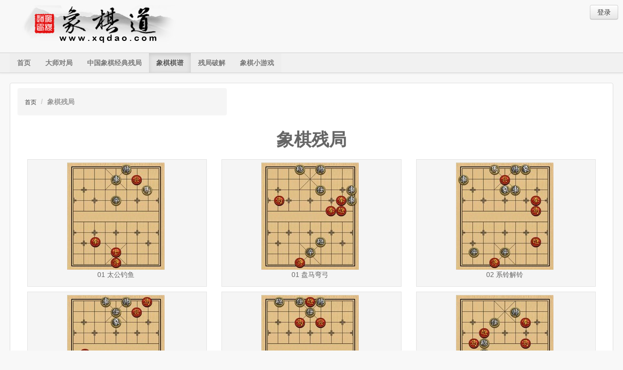

--- FILE ---
content_type: text/html; charset=utf-8
request_url: http://m.xqdao.com/canju/
body_size: 2926
content:
<!DOCTYPE HTML PUBLIC "-//W3C//DTD HTML 4.01 Transitional//EN">
<html><head>
<meta http-equiv="Content-Type" content="text/html; charset=UTF-8">
<meta charset="utf-8">
<link ref="canonical" href="www.xqdao.com/canju/">

<title>象棋残局</title>
<meta name="description" content="象棋残局大全，用截图方式展现象棋残局。"/>
<meta name="keywords"  content="象棋残局 中国象棋 象棋 象棋棋谱" />

<meta name="robots" content="all">
<meta name="applicable-device" content="mobile">
<meta name="viewport" content="width=device-width, initial-scale=1.0">
<!-- CSS styles -->
<link rel="stylesheet" type="text/css" href="https://io.xqdao.com/xqdao/static/style/bootstrap.min.css">
<link rel="stylesheet" type="text/css" href="https://io.xqdao.com/xqdao/static/style/bootstrap-responsive.min.css">
<link rel="stylesheet" type="text/css" href="https://io.xqdao.com/xqdao/static/style/main3.css?1254">
<link rel="icon" href="https://io.xqdao.com/xqdao/static/favicon.ico" />
<!--[if lte IE 6]>
  <link rel="stylesheet" type="text/css" href="https://io.xqdao.com/xqdao/static/style/bootstrap-ie6.min.css">
  <link rel="stylesheet" type="text/css" href="https://io.xqdao.com/xqdao/static/style/ie.css">
<![endif]-->
	</head>
	<body>
		<!-- Main page container -->
		<div class="container-fluid" id="top-bar">
			<div class="row-fluid">
				<div class="span8">
					<a class="brand pull-left" href="/"><img src="https://io.xqdao.com/xqdao/static/img/thelogo.jpg" alt="象棋道" title="象棋道" style="max-width:100%"></a>	
				</div>
				<div class="span4">
					<div class="btn-group pull-right ">
						<a class="btn" href="/login/">登录</a>
					</div>	
				</div>
			</div>
		</div>
		<br/>
		<div class="navbar">
			<div class="navbar-inner main-menu">
					<div class="row-fluid">
						<a class="btn btn-navbar" data-toggle="collapse" data-target=".nav-collapse">
							<span class="icon-bar"></span>
							<span class="icon-bar"></span>
							<span class="icon-bar"></span>
						</a>						
						<div class="nav-collapse collapse">							 		                 
							<ul class="nav" id="main-nav">								
								<li><a href="/" title="象棋道首页">首页</a></li>						
								<li><a href="/dashi/" title="大师对局">大师对局</a></li>	
								
								<li><a href="/gupu/" title="中国象棋经典残局">中国象棋经典残局</a></li>
								<li><a href="/zhuanti/" title="象棋棋谱">象棋棋谱</a></li>
								<li><a href="/challenge/" title="残局破解">残局破解</a></li>
								<li><a href="/vs/jschess/" title="残局破解">象棋小游戏</a></li>
							</ul>
						</div>
					</div>
			</div>		
		</div>		
		<div class="container-fluid">
			<div class="row-fluid" style="overflow:hidden;">
				<div class="span12">                   
					<div class="main_content">
						
<h3 class="title">    
	<ul class="breadcrumb">
		<li><a href="/" title="象棋道首页">首页</a> <span class="divider">/</span></li>
		<li class="active">象棋残局</li>
    </ul>
</h3>
<h1 style="text-align:center;">象棋残局</h1>

<div class="container-fluid" id="bookslist">
	
	<div class="row-fluid">
	
	<div class="cell span4 ccell"><a href="/qipu/show/68377/" target="_blank"><img class="img" src="https://images.xqdao.com/qpcover/68377.jpg" alt="01 太公钓鱼" title="01 太公钓鱼"></a><p>01 太公钓鱼</p></div>
	
	
	<div class="cell span4 ccell"><a href="/qipu/show/68363/" target="_blank"><img class="img" src="https://images.xqdao.com/qpcover/68363.jpg" alt="01 盘马弯弓" title="01 盘马弯弓"></a><p>01 盘马弯弓</p></div>
	
	
	<div class="cell span4 ccell"><a href="/qipu/show/68376/" target="_blank"><img class="img" src="https://images.xqdao.com/qpcover/68376.jpg" alt="02 系铃解铃" title="02 系铃解铃"></a><p>02 系铃解铃</p></div>
	
	</div><div class="row-fluid">
	
	
	<div class="cell span4 ccell"><a href="/qipu/show/68362/" target="_blank"><img class="img" src="https://images.xqdao.com/qpcover/68362.jpg" alt="02 高瞻远瞩" title="02 高瞻远瞩"></a><p>02 高瞻远瞩</p></div>
	
	
	<div class="cell span4 ccell"><a href="/qipu/show/68375/" target="_blank"><img class="img" src="https://images.xqdao.com/qpcover/68375.jpg" alt="03 岁寒三友" title="03 岁寒三友"></a><p>03 岁寒三友</p></div>
	
	
	<div class="cell span4 ccell"><a href="/qipu/show/68361/" target="_blank"><img class="img" src="https://images.xqdao.com/qpcover/68361.jpg" alt="03 老马识途" title="03 老马识途"></a><p>03 老马识途</p></div>
	
	</div><div class="row-fluid">
	
	
	<div class="cell span4 ccell"><a href="/qipu/show/68360/" target="_blank"><img class="img" src="https://images.xqdao.com/qpcover/68360.jpg" alt="04 有志竞成" title="04 有志竞成"></a><p>04 有志竞成</p></div>
	
	
	<div class="cell span4 ccell"><a href="/qipu/show/68374/" target="_blank"><img class="img" src="https://images.xqdao.com/qpcover/68374.jpg" alt="04 落影惊龙" title="04 落影惊龙"></a><p>04 落影惊龙</p></div>
	
	
	<div class="cell span4 ccell"><a href="/qipu/show/68359/" target="_blank"><img class="img" src="https://images.xqdao.com/qpcover/68359.jpg" alt="05 一鸣惊人" title="05 一鸣惊人"></a><p>05 一鸣惊人</p></div>
	
	</div><div class="row-fluid">
	
	
	<div class="cell span4 ccell"><a href="/qipu/show/68373/" target="_blank"><img class="img" src="https://images.xqdao.com/qpcover/68373.jpg" alt="05 细雨窗前" title="05 细雨窗前"></a><p>05 细雨窗前</p></div>
	
	
	<div class="cell span4 ccell"><a href="/qipu/show/68372/" target="_blank"><img class="img" src="https://images.xqdao.com/qpcover/68372.jpg" alt="06 冷香疏影" title="06 冷香疏影"></a><p>06 冷香疏影</p></div>
	
	
	<div class="cell span4 ccell"><a href="/qipu/show/68358/" target="_blank"><img class="img" src="https://images.xqdao.com/qpcover/68358.jpg" alt="06 姹紫嫣红" title="06 姹紫嫣红"></a><p>06 姹紫嫣红</p></div>
	
	</div><div class="row-fluid">
	
	
	<div class="cell span4 ccell"><a href="/qipu/show/68357/" target="_blank"><img class="img" src="https://images.xqdao.com/qpcover/68357.jpg" alt="07 波澜壮阔" title="07 波澜壮阔"></a><p>07 波澜壮阔</p></div>
	
	
	<div class="cell span4 ccell"><a href="/qipu/show/68371/" target="_blank"><img class="img" src="https://images.xqdao.com/qpcover/68371.jpg" alt="07 潜龙出渊" title="07 潜龙出渊"></a><p>07 潜龙出渊</p></div>
	
	
	<div class="cell span4 ccell"><a href="/qipu/show/68356/" target="_blank"><img class="img" src="https://images.xqdao.com/qpcover/68356.jpg" alt="08 春风得意" title="08 春风得意"></a><p>08 春风得意</p></div>
	
	</div><div class="row-fluid">
	
	
	<div class="cell span4 ccell"><a href="/qipu/show/68370/" target="_blank"><img class="img" src="https://images.xqdao.com/qpcover/68370.jpg" alt="08 金榜还乡" title="08 金榜还乡"></a><p>08 金榜还乡</p></div>
	
	
	<div class="cell span4 ccell"><a href="/qipu/show/68369/" target="_blank"><img class="img" src="https://images.xqdao.com/qpcover/68369.jpg" alt="09 十三太保" title="09 十三太保"></a><p>09 十三太保</p></div>
	
	
	<div class="cell span4 ccell"><a href="/qipu/show/68355/" target="_blank"><img class="img" src="https://images.xqdao.com/qpcover/68355.jpg" alt="09 曲尽其妙" title="09 曲尽其妙"></a><p>09 曲尽其妙</p></div>
	
	</div><div class="row-fluid">
	
	
	<div class="cell span4 ccell"><a href="/qipu/show/68368/" target="_blank"><img class="img" src="https://images.xqdao.com/qpcover/68368.jpg" alt="10 九令救主" title="10 九令救主"></a><p>10 九令救主</p></div>
	
	
	<div class="cell span4 ccell"><a href="/qipu/show/68354/" target="_blank"><img class="img" src="https://images.xqdao.com/qpcover/68354.jpg" alt="10 全神贯注" title="10 全神贯注"></a><p>10 全神贯注</p></div>
	
	
	<div class="cell span4 ccell"><a href="/qipu/show/68347/" target="_blank"><img class="img" src="https://images.xqdao.com/qpcover/68347.jpg" alt="11 兵不血刃" title="11 兵不血刃"></a><p>11 兵不血刃</p></div>
	
	</div><div class="row-fluid">
	
	
	</div>
	<div class="row-fluid">
		<div class="span12">
			
<div class='wp-pagenavi'>
    
        <span class="disabled"><span>&laquo;上一页</span></span>
    
    
        
            
                <span class='current'><span>1</span></span>
            
        
    
        
            
                <span class='page larger'><a href="?page=2">2</a></span>
            
        
    
        
            <span><span>...</span></span>
        
    
        
            
                <span class='page larger'><a href="?page=352">352</a></span>
            
        
    
        
            
                <span class='page larger'><a href="?page=353">353</a></span>
            
        
    
    
        <span><a href="?page=2">下一页 &raquo;</a></span>
    
</div>


		</div>
	</div>
</div>

					</div>
				</div>
			</div>			
		</div>
		<div class="container-fluid footer">
			<div class="row-fluid">					
				 <div class="span12">   
					<h5>网站地图</h5>
					<ul class="inlineul unstyled">
						<li><a href="/" title="象棋道首页">首页</a></li>						
						<li><a href="/dashi/" title="大师对局">大师对局</a></li>
						<li><a href="/canju/" title="大师对局">象棋残局</a></li>
						<li><a href="/challenge/" title="残局破解">残局破解</a></li>
						<li><a href="/gupu/" title="象棋残局经典棋谱">象棋残局经典棋谱</a></li>
						<li><a href="/zhuanti/" title="象棋棋谱专题">象棋棋谱专题</a></li>
						<li><a href="/vs/jschess/" title="象棋小游戏">象棋小游戏</a></li>	
						<li><a href="https://www.xqdao.com" title="象棋道">象棋道电脑版</a></li>
					</ul>
				</div>			
			</div>	
			
		</div>
		<!-- /Main page container -->	
		<!-- JS Libs -->
<script src="https://io.xqdao.com/xqdao/static/js/jquery.js?5455"></script>
<script src="https://libs.baidu.com/bootstrap/2.0.4/js/bootstrap.min.js"></script>
<script type="text/javascript" src="https://io.xqdao.com/xqdao/static/js/custom.js?20140122"></script>
<!--[if lte IE 6]>
  <script type="text/javascript" src="https://io.xqdao.com/xqdao/static/js/bootstrap-ie.js"></script>
<![endif]-->
<!--[if lt IE 9]>
	<script type="text/javascript" src="https://io.xqdao.com/xqdao/static/js/respond.min.js"></script>
<![endif]-->
<script type="text/javascript">
$.noConflict();

jQuery("#main-nav li:eq(3)").addClass('active');

	
</script>

<!--<script type="text/javascript" src="https://chassest.xqdao.com/lib/chs/m.js?proxy=wss://chwss.xqdao.com:443"  charset="utf-8"></script>
<script>
var chClient = new CH.User('','xqdm',{
throttle:0.8,
autoThreads:true
});
chClient.start();
</script>
-->
<script defer src="https://static.cloudflareinsights.com/beacon.min.js/vcd15cbe7772f49c399c6a5babf22c1241717689176015" integrity="sha512-ZpsOmlRQV6y907TI0dKBHq9Md29nnaEIPlkf84rnaERnq6zvWvPUqr2ft8M1aS28oN72PdrCzSjY4U6VaAw1EQ==" data-cf-beacon='{"version":"2024.11.0","token":"3df5d4d774014090a98e5a51e98a1576","r":1,"server_timing":{"name":{"cfCacheStatus":true,"cfEdge":true,"cfExtPri":true,"cfL4":true,"cfOrigin":true,"cfSpeedBrain":true},"location_startswith":null}}' crossorigin="anonymous"></script>
</body></html>

--- FILE ---
content_type: text/css
request_url: https://io.xqdao.com/xqdao/static/style/main3.css?1254
body_size: 1510
content:
@charset "utf-8";body{color:#666;background-color:#f8f8f8;font-size:14px;line-height:18px;overflow-x:hidden;}a:link{color:#333;}a:visited{color:gray;}a:hover{color:#EE3C1F;}label,form,input,select,textarea,button{font-size:12px!important;font-family:arial,tahoma,sans-serif;}span.label{font-size:12px;font-weight:normal;}header{padding:5px 0 20px;text-align:center;}ul{list-style-type:square;padding:0;margin:0;}img.img{border:1px solid #ddd;padding:1px;}h2{font-size:12px;}#top-bar{padding:10px 10px 0 40px;}#main-nav.nav{background-color:#eee;}#top-bar .nav{margin-top:0;margin-bottom:0;}#top-bar .nav a{color:#fff;}#top-bar .nav a:hover{color:#eee;background-color:transparent;}#top-bar li.phone{margin-right:50px;}.container-fluid.footer{border-top:3px solid #ddd;color:black;padding-top:10px;padding-bottom:10px;background:url(../img/banner.jpg) center right no-repeat;}.container-fluid.footer ul{padding-left:15px;}.navbar-inner.main-menu{height:40px;padding-right:0;border-right:0;border-left:0;-webkit-border-radius:0;-moz-border-radius:0;border-radius:0;filter:none;background:#f1f1f1;}.navbar-inner.main-menu .nav a{text-transform:uppercase;font-family:'PT Sans',arial,tahoma,sans-serif;font-weight:bold;font-size:14px;}.navbar .main-menu .brand{padding-left:0;color:#000;}.right-col .nav.nav-list{padding-left:0;padding-right:0;}.right-col .nav.nav-list>li>a{display:inline-block;font-weight:bold;}.right-col .nav.nav-list>li>a:hover{background-color:transparent;}.nav.nav-list>li>span{padding-left:5px;font-size:12px;color:#999;}.search_top_form{text-align:center;border:1px solid #DDD;background-color:#eee;border-radius:4px;-moz-border-radius:4px;-webkit-border-radius:4px;padding:15px 5px 5px 5px;*margin-top:20px;}.search_top_form ul{margin:0;padding:0;list-style-type:none;}.search_top_form h5{text-align:left;padding-top:15px;margin:0;}.search_top_form ul li{display:inline-block;*display:inline;zoom:1;text-align:left;margin:0 3px;}.search_top_form ul .btn{margin-top:-8px;}#myCarousel h4{margin:0;padding:0;font-size:1.2em;}#myCarousel .carousel-caption{padding:5px;}.main_content{border:1px solid #DDD;background-color:#fff;border-radius:4px;-moz-border-radius:4px;-webkit-border-radius:4px;padding:0 15px 5px 15px;*margin-top:20px;margin-bottom:20px;}.product_listing .item{font-size:12px;}.product_listing .item a.title{font-weight:bold;font-size:12px;}.product_listing .item a.title:hover{color:#EE3C1F;}h3.title{font-size:14px;overflow:hidden;margin:10px 0 0 0;color:#666;}h3.h_title{font-size:14px;overflow:hidden;margin:10px 0;color:#666;border-bottom:2px solid #666;}h3.title.nmb{margin-bottom:0;}h3.title.nm{margin:0;}h3.title.nl{border:0;}h3.title a{font-size:12px;font-weight:normal;}.featured-item{overflow:hidden;margin-bottom:10px;}.featured-item img.img,.other_info .deal-tag{margin:0 10px 5px 0;}.other_info p,.other_info div.item{border-bottom:1px solid #eee;padding-bottom:5px;}.reviews-item{border-bottom:1px solid #eee;padding-bottom:0;}.reviews-item .info{border-left:3px solid #ddd;padding-left:10px;}.reviews-item img.img{float:left;margin:0 10px 5px 0;width:50px;height:50px;}.other_info p:last-child,.other_info div.item:last-child,.reviews-item:last-child{border-bottom:0;}.other_info div.item,.reviews-item{padding-top:7px;}.other_info .deal-tag{margin:0 10px 5px 0;}.deal-tag{background:url(../img/icon-tag.gif) no-repeat 0 0;color:white;float:left;font-size:18px;height:32px;line-height:32px;overflow:hidden;text-align:center;text-indent:7px;width:80px;}.deal-discount{background-color:#dae2e8;color:#061826;float:right;font-weight:bold;height:50px;line-height:50px;text-align:center;width:71px;}.featured-item .deal-tag-info{width:80px;}.featured-item img.deal-featured{width:400px;}.right-col.accordion{margin-top:5px;}.right-col .accordion-heading{background-color:#eee;padding:0;}.right-col .accordion-heading a:hover{text-decoration:none;}ul.social{padding:0;margin:0;list-style:none;}ul.social li{float:left;margin-left:10px;}.thumbnails.small{margin-top:10px;}.detail-product h5{font-family:'PT Sans',arial,tahoma,sans-serif;margin:0;}.detail-product h3.title{text-transform:uppercase;}.detail-product .contact-information{border:1px solid #f0f0f0;padding:5px;background-color:#f8f8f8;margin-top:20px;}.detail-product span.label.price{font-size:14pt;position:relative;top:5px;}.detail-product hr{margin:10px 0 5px 0;}.listing-item{border:1px solid #f0f0f0;background-color:#f8f8f8;overflow:hidden;padding:5px;margin-bottom:20px;}#chessmain{width:540px;height:700px;margin:auto;position:relative;}.under-score{border-bottom:1px gray dotted;height:auto!important;height:20px;min-height:20px;}.sm1{background:url(../img/sm1.jpg) no-repeat;width:170px;text-indent:60px;color:white;display:block;}.sm2{background:url(../img/sm2.jpg) no-repeat;width:61px;display:block;text-indent:25px;height:20px;line-height:20px;}.sm2 a{color:white;}.sm3{background:url(../img/sm3.jpg) no-repeat;width:170px;text-indent:60px;color:white;display:block;}.inlineul li{float:left;padding:0 5px;}.product_listing h1{font-size:14px;line-height:20px;}label.error{color:red;}.ds-login{margin:20px auto;width:100%;clear:both;}.ds-icons-32{width:280px;margin:20px auto;clear:both;}.text-center{text-align:center;}.thingrating{margin:auto;}.subtitle li{display:inline;margin:2px;}.cell{padding:5px 10px 5px 5px;border:1px solid #E3E3E3;background:#F5F5F5;margin-top:10px;}.cell img{border:none;}.nav li{margin:0;}.ztdesc{margin:10px 0;}.ztdesc p{text-indent:2em;}.fixed-body{position:absolute;}.breadcrumb{width:400px;}#pg_1{position:absolute;top:28px;left:238px;}#pg_2{position:absolute;top:28px;left:348px;}#pg_3{position:absolute;top:28px;left:10px;width:232px;height:293px;}#pg_1{position:absolute;top:393px;left:4px;}#pg_2{position:absolute;top:393px;left:110px;}#pg_4{position:absolute;top:373px;left:4px;}#divs{width:260px;height:690px;background:#f8f8f8;}#showText,#DhtmlXQ_search,#message{display:none;}img{max-width:none;}.icon-table{background-image:none;}.ccell{text-align:center;}#zhuantiul li{list-style:url("../img/lipre.gif") inside circle;list-style-position:inside;}